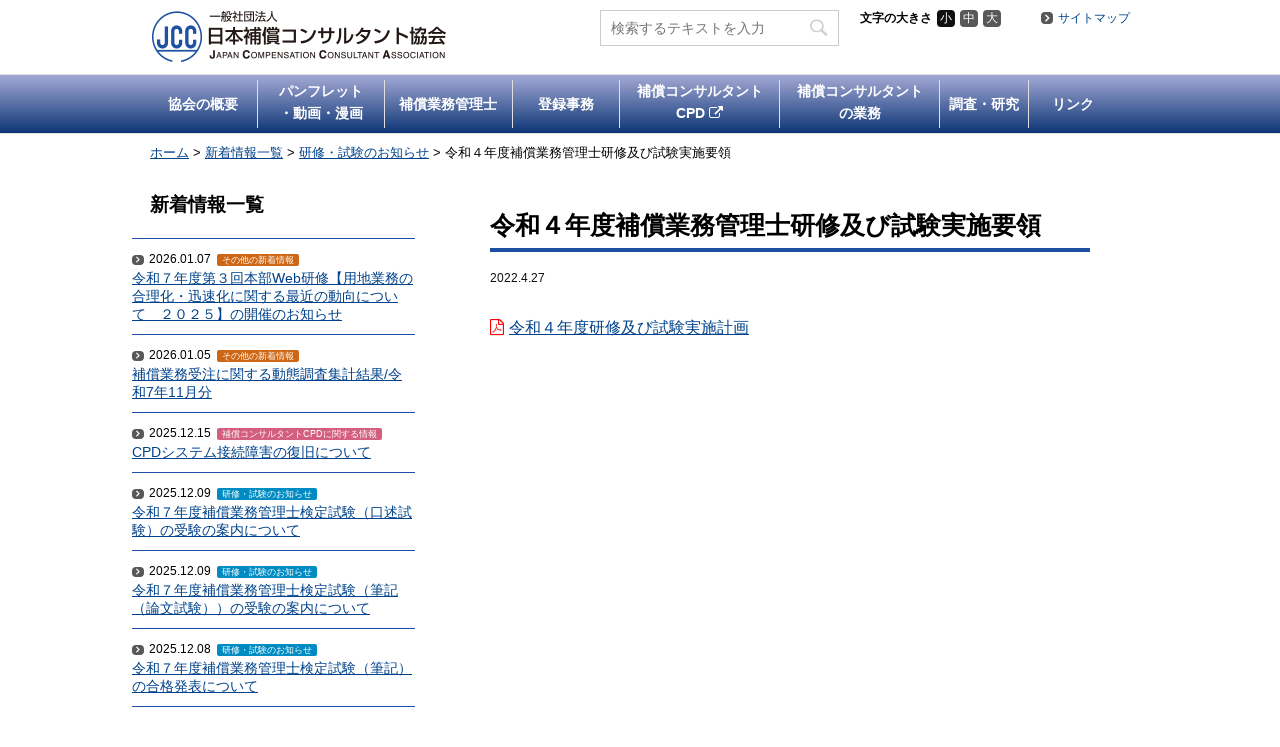

--- FILE ---
content_type: text/html; charset=UTF-8
request_url: https://www.jcca-net.or.jp/info/post-1505/
body_size: 10305
content:
<!DOCTYPE html>
<!--[if lt IE 7]>
<html class="ie6" lang="ja"> <![endif]-->
<!--[if IE 7]>
<html class="i7" lang="ja"> <![endif]-->
<!--[if IE 8]>
<html class="ie" lang="ja"> <![endif]-->
<!--[if gt IE 8]><!-->
<html lang="ja">
	<!--<![endif]-->
	<head prefix="og: http://ogp.me/ns# fb: http://ogp.me/ns/fb# article: http://ogp.me/ns/article#">
		<meta charset="UTF-8" >
		<meta name="viewport" content="width=device-width,initial-scale=1.0,user-scalable=yes">
		<meta name="format-detection" content="telephone=no" >
		
		
		<link rel="alternate" type="application/rss+xml" title="JCC 社団法人 日本補償コンサルタント協会 RSS Feed" href="https://www.jcca-net.or.jp/feed/" />
		<link rel="pingback" href="https://www.jcca-net.or.jp/xmlrpc.php" >
		<!--[if lt IE 9]>
		<script src="https://www.jcca-net.or.jp/wp-content/themes/jcca/js/html5shiv.js"></script>
		<![endif]-->
				<title>令和４年度補償業務管理士研修及び試験実施要領 | JCC 社団法人 日本補償コンサルタント協会</title>
<meta name='robots' content='max-image-preview:large' />

<!-- All in One SEO Pack 3.1.1 によって Michael Torbert の Semper Fi Web Designob_start_detected [-1,-1] -->
<link rel="canonical" href="https://www.jcca-net.or.jp/info/post-1505/" />
<!-- All in One SEO Pack -->
<link rel='dns-prefetch' href='//ajax.googleapis.com' />
<link rel='dns-prefetch' href='//maxcdn.bootstrapcdn.com' />
<link rel='dns-prefetch' href='//s.w.org' />
<script type="text/javascript">
window._wpemojiSettings = {"baseUrl":"https:\/\/s.w.org\/images\/core\/emoji\/14.0.0\/72x72\/","ext":".png","svgUrl":"https:\/\/s.w.org\/images\/core\/emoji\/14.0.0\/svg\/","svgExt":".svg","source":{"concatemoji":"https:\/\/www.jcca-net.or.jp\/wp-includes\/js\/wp-emoji-release.min.js?ver=6.0.2"}};
/*! This file is auto-generated */
!function(e,a,t){var n,r,o,i=a.createElement("canvas"),p=i.getContext&&i.getContext("2d");function s(e,t){var a=String.fromCharCode,e=(p.clearRect(0,0,i.width,i.height),p.fillText(a.apply(this,e),0,0),i.toDataURL());return p.clearRect(0,0,i.width,i.height),p.fillText(a.apply(this,t),0,0),e===i.toDataURL()}function c(e){var t=a.createElement("script");t.src=e,t.defer=t.type="text/javascript",a.getElementsByTagName("head")[0].appendChild(t)}for(o=Array("flag","emoji"),t.supports={everything:!0,everythingExceptFlag:!0},r=0;r<o.length;r++)t.supports[o[r]]=function(e){if(!p||!p.fillText)return!1;switch(p.textBaseline="top",p.font="600 32px Arial",e){case"flag":return s([127987,65039,8205,9895,65039],[127987,65039,8203,9895,65039])?!1:!s([55356,56826,55356,56819],[55356,56826,8203,55356,56819])&&!s([55356,57332,56128,56423,56128,56418,56128,56421,56128,56430,56128,56423,56128,56447],[55356,57332,8203,56128,56423,8203,56128,56418,8203,56128,56421,8203,56128,56430,8203,56128,56423,8203,56128,56447]);case"emoji":return!s([129777,127995,8205,129778,127999],[129777,127995,8203,129778,127999])}return!1}(o[r]),t.supports.everything=t.supports.everything&&t.supports[o[r]],"flag"!==o[r]&&(t.supports.everythingExceptFlag=t.supports.everythingExceptFlag&&t.supports[o[r]]);t.supports.everythingExceptFlag=t.supports.everythingExceptFlag&&!t.supports.flag,t.DOMReady=!1,t.readyCallback=function(){t.DOMReady=!0},t.supports.everything||(n=function(){t.readyCallback()},a.addEventListener?(a.addEventListener("DOMContentLoaded",n,!1),e.addEventListener("load",n,!1)):(e.attachEvent("onload",n),a.attachEvent("onreadystatechange",function(){"complete"===a.readyState&&t.readyCallback()})),(e=t.source||{}).concatemoji?c(e.concatemoji):e.wpemoji&&e.twemoji&&(c(e.twemoji),c(e.wpemoji)))}(window,document,window._wpemojiSettings);
</script>
<style type="text/css">
img.wp-smiley,
img.emoji {
	display: inline !important;
	border: none !important;
	box-shadow: none !important;
	height: 1em !important;
	width: 1em !important;
	margin: 0 0.07em !important;
	vertical-align: -0.1em !important;
	background: none !important;
	padding: 0 !important;
}
</style>
	<link rel='stylesheet' id='wp-block-library-css'  href='https://www.jcca-net.or.jp/wp-includes/css/dist/block-library/style.min.css?ver=6.0.2' type='text/css' media='all' />
<style id='global-styles-inline-css' type='text/css'>
body{--wp--preset--color--black: #000000;--wp--preset--color--cyan-bluish-gray: #abb8c3;--wp--preset--color--white: #ffffff;--wp--preset--color--pale-pink: #f78da7;--wp--preset--color--vivid-red: #cf2e2e;--wp--preset--color--luminous-vivid-orange: #ff6900;--wp--preset--color--luminous-vivid-amber: #fcb900;--wp--preset--color--light-green-cyan: #7bdcb5;--wp--preset--color--vivid-green-cyan: #00d084;--wp--preset--color--pale-cyan-blue: #8ed1fc;--wp--preset--color--vivid-cyan-blue: #0693e3;--wp--preset--color--vivid-purple: #9b51e0;--wp--preset--gradient--vivid-cyan-blue-to-vivid-purple: linear-gradient(135deg,rgba(6,147,227,1) 0%,rgb(155,81,224) 100%);--wp--preset--gradient--light-green-cyan-to-vivid-green-cyan: linear-gradient(135deg,rgb(122,220,180) 0%,rgb(0,208,130) 100%);--wp--preset--gradient--luminous-vivid-amber-to-luminous-vivid-orange: linear-gradient(135deg,rgba(252,185,0,1) 0%,rgba(255,105,0,1) 100%);--wp--preset--gradient--luminous-vivid-orange-to-vivid-red: linear-gradient(135deg,rgba(255,105,0,1) 0%,rgb(207,46,46) 100%);--wp--preset--gradient--very-light-gray-to-cyan-bluish-gray: linear-gradient(135deg,rgb(238,238,238) 0%,rgb(169,184,195) 100%);--wp--preset--gradient--cool-to-warm-spectrum: linear-gradient(135deg,rgb(74,234,220) 0%,rgb(151,120,209) 20%,rgb(207,42,186) 40%,rgb(238,44,130) 60%,rgb(251,105,98) 80%,rgb(254,248,76) 100%);--wp--preset--gradient--blush-light-purple: linear-gradient(135deg,rgb(255,206,236) 0%,rgb(152,150,240) 100%);--wp--preset--gradient--blush-bordeaux: linear-gradient(135deg,rgb(254,205,165) 0%,rgb(254,45,45) 50%,rgb(107,0,62) 100%);--wp--preset--gradient--luminous-dusk: linear-gradient(135deg,rgb(255,203,112) 0%,rgb(199,81,192) 50%,rgb(65,88,208) 100%);--wp--preset--gradient--pale-ocean: linear-gradient(135deg,rgb(255,245,203) 0%,rgb(182,227,212) 50%,rgb(51,167,181) 100%);--wp--preset--gradient--electric-grass: linear-gradient(135deg,rgb(202,248,128) 0%,rgb(113,206,126) 100%);--wp--preset--gradient--midnight: linear-gradient(135deg,rgb(2,3,129) 0%,rgb(40,116,252) 100%);--wp--preset--duotone--dark-grayscale: url('#wp-duotone-dark-grayscale');--wp--preset--duotone--grayscale: url('#wp-duotone-grayscale');--wp--preset--duotone--purple-yellow: url('#wp-duotone-purple-yellow');--wp--preset--duotone--blue-red: url('#wp-duotone-blue-red');--wp--preset--duotone--midnight: url('#wp-duotone-midnight');--wp--preset--duotone--magenta-yellow: url('#wp-duotone-magenta-yellow');--wp--preset--duotone--purple-green: url('#wp-duotone-purple-green');--wp--preset--duotone--blue-orange: url('#wp-duotone-blue-orange');--wp--preset--font-size--small: 13px;--wp--preset--font-size--medium: 20px;--wp--preset--font-size--large: 36px;--wp--preset--font-size--x-large: 42px;}.has-black-color{color: var(--wp--preset--color--black) !important;}.has-cyan-bluish-gray-color{color: var(--wp--preset--color--cyan-bluish-gray) !important;}.has-white-color{color: var(--wp--preset--color--white) !important;}.has-pale-pink-color{color: var(--wp--preset--color--pale-pink) !important;}.has-vivid-red-color{color: var(--wp--preset--color--vivid-red) !important;}.has-luminous-vivid-orange-color{color: var(--wp--preset--color--luminous-vivid-orange) !important;}.has-luminous-vivid-amber-color{color: var(--wp--preset--color--luminous-vivid-amber) !important;}.has-light-green-cyan-color{color: var(--wp--preset--color--light-green-cyan) !important;}.has-vivid-green-cyan-color{color: var(--wp--preset--color--vivid-green-cyan) !important;}.has-pale-cyan-blue-color{color: var(--wp--preset--color--pale-cyan-blue) !important;}.has-vivid-cyan-blue-color{color: var(--wp--preset--color--vivid-cyan-blue) !important;}.has-vivid-purple-color{color: var(--wp--preset--color--vivid-purple) !important;}.has-black-background-color{background-color: var(--wp--preset--color--black) !important;}.has-cyan-bluish-gray-background-color{background-color: var(--wp--preset--color--cyan-bluish-gray) !important;}.has-white-background-color{background-color: var(--wp--preset--color--white) !important;}.has-pale-pink-background-color{background-color: var(--wp--preset--color--pale-pink) !important;}.has-vivid-red-background-color{background-color: var(--wp--preset--color--vivid-red) !important;}.has-luminous-vivid-orange-background-color{background-color: var(--wp--preset--color--luminous-vivid-orange) !important;}.has-luminous-vivid-amber-background-color{background-color: var(--wp--preset--color--luminous-vivid-amber) !important;}.has-light-green-cyan-background-color{background-color: var(--wp--preset--color--light-green-cyan) !important;}.has-vivid-green-cyan-background-color{background-color: var(--wp--preset--color--vivid-green-cyan) !important;}.has-pale-cyan-blue-background-color{background-color: var(--wp--preset--color--pale-cyan-blue) !important;}.has-vivid-cyan-blue-background-color{background-color: var(--wp--preset--color--vivid-cyan-blue) !important;}.has-vivid-purple-background-color{background-color: var(--wp--preset--color--vivid-purple) !important;}.has-black-border-color{border-color: var(--wp--preset--color--black) !important;}.has-cyan-bluish-gray-border-color{border-color: var(--wp--preset--color--cyan-bluish-gray) !important;}.has-white-border-color{border-color: var(--wp--preset--color--white) !important;}.has-pale-pink-border-color{border-color: var(--wp--preset--color--pale-pink) !important;}.has-vivid-red-border-color{border-color: var(--wp--preset--color--vivid-red) !important;}.has-luminous-vivid-orange-border-color{border-color: var(--wp--preset--color--luminous-vivid-orange) !important;}.has-luminous-vivid-amber-border-color{border-color: var(--wp--preset--color--luminous-vivid-amber) !important;}.has-light-green-cyan-border-color{border-color: var(--wp--preset--color--light-green-cyan) !important;}.has-vivid-green-cyan-border-color{border-color: var(--wp--preset--color--vivid-green-cyan) !important;}.has-pale-cyan-blue-border-color{border-color: var(--wp--preset--color--pale-cyan-blue) !important;}.has-vivid-cyan-blue-border-color{border-color: var(--wp--preset--color--vivid-cyan-blue) !important;}.has-vivid-purple-border-color{border-color: var(--wp--preset--color--vivid-purple) !important;}.has-vivid-cyan-blue-to-vivid-purple-gradient-background{background: var(--wp--preset--gradient--vivid-cyan-blue-to-vivid-purple) !important;}.has-light-green-cyan-to-vivid-green-cyan-gradient-background{background: var(--wp--preset--gradient--light-green-cyan-to-vivid-green-cyan) !important;}.has-luminous-vivid-amber-to-luminous-vivid-orange-gradient-background{background: var(--wp--preset--gradient--luminous-vivid-amber-to-luminous-vivid-orange) !important;}.has-luminous-vivid-orange-to-vivid-red-gradient-background{background: var(--wp--preset--gradient--luminous-vivid-orange-to-vivid-red) !important;}.has-very-light-gray-to-cyan-bluish-gray-gradient-background{background: var(--wp--preset--gradient--very-light-gray-to-cyan-bluish-gray) !important;}.has-cool-to-warm-spectrum-gradient-background{background: var(--wp--preset--gradient--cool-to-warm-spectrum) !important;}.has-blush-light-purple-gradient-background{background: var(--wp--preset--gradient--blush-light-purple) !important;}.has-blush-bordeaux-gradient-background{background: var(--wp--preset--gradient--blush-bordeaux) !important;}.has-luminous-dusk-gradient-background{background: var(--wp--preset--gradient--luminous-dusk) !important;}.has-pale-ocean-gradient-background{background: var(--wp--preset--gradient--pale-ocean) !important;}.has-electric-grass-gradient-background{background: var(--wp--preset--gradient--electric-grass) !important;}.has-midnight-gradient-background{background: var(--wp--preset--gradient--midnight) !important;}.has-small-font-size{font-size: var(--wp--preset--font-size--small) !important;}.has-medium-font-size{font-size: var(--wp--preset--font-size--medium) !important;}.has-large-font-size{font-size: var(--wp--preset--font-size--large) !important;}.has-x-large-font-size{font-size: var(--wp--preset--font-size--x-large) !important;}
</style>
<link rel='stylesheet' id='ccchildpagescss-css'  href='https://www.jcca-net.or.jp/wp-content/plugins/cc-child-pages/includes/css/styles.css?ver=1.36' type='text/css' media='all' />
<link rel='stylesheet' id='ccchildpagesskincss-css'  href='https://www.jcca-net.or.jp/wp-content/plugins/cc-child-pages/includes/css/skins.css?ver=1.36' type='text/css' media='all' />
<!--[if lt IE 8]>
<link rel='stylesheet' id='ccchildpagesiecss-css'  href='https://www.jcca-net.or.jp/wp-content/plugins/cc-child-pages/includes/css/styles.ie.css?ver=1.36' type='text/css' media='all' />
<![endif]-->
<link rel='stylesheet' id='widgetopts-styles-css'  href='https://www.jcca-net.or.jp/wp-content/plugins/widget-options/assets/css/widget-options.css' type='text/css' media='all' />
<link rel='stylesheet' id='font-awesome-css'  href='https://maxcdn.bootstrapcdn.com/font-awesome/4.5.0/css/font-awesome.min.css?ver=2.32' type='text/css' media='all' />
<link rel='stylesheet' id='wpel-style-css'  href='https://www.jcca-net.or.jp/wp-content/plugins/wp-external-links/public/css/wpel.css?ver=2.32' type='text/css' media='all' />
<link rel='stylesheet' id='parent-style-css'  href='https://www.jcca-net.or.jp/wp-content/themes/jcca/style.css?ver=6.0.2' type='text/css' media='all' />
<link rel='stylesheet' id='normalize-css'  href='https://www.jcca-net.or.jp/wp-content/themes/jcca/css/normalize.css?ver=1.5.9' type='text/css' media='all' />
<link rel='stylesheet' id='style-css'  href='https://www.jcca-net.or.jp/wp-content/themes/jcca-child/style.css?ver=6.0.2' type='text/css' media='all' />
<link rel='stylesheet' id='wp-members-css'  href='https://www.jcca-net.or.jp/wp-content/plugins/wp-members/css/generic-no-float.css?ver=3.2.9.3' type='text/css' media='all' />
<link rel='stylesheet' id='bellows-css'  href='https://www.jcca-net.or.jp/wp-content/plugins/bellows-accordion-menu/assets/css/bellows.min.css?ver=1.2.1' type='text/css' media='all' />
<script type='text/javascript' src='//ajax.googleapis.com/ajax/libs/jquery/1.11.3/jquery.min.js?ver=1.11.3' id='jquery-js'></script>
<link rel="https://api.w.org/" href="https://www.jcca-net.or.jp/wp-json/" /><link rel="alternate" type="application/json" href="https://www.jcca-net.or.jp/wp-json/wp/v2/posts/1505" /><link rel='shortlink' href='https://www.jcca-net.or.jp/?p=1505' />
<link rel="alternate" type="application/json+oembed" href="https://www.jcca-net.or.jp/wp-json/oembed/1.0/embed?url=https%3A%2F%2Fwww.jcca-net.or.jp%2Finfo%2Fpost-1505%2F" />
<link rel="alternate" type="text/xml+oembed" href="https://www.jcca-net.or.jp/wp-json/oembed/1.0/embed?url=https%3A%2F%2Fwww.jcca-net.or.jp%2Finfo%2Fpost-1505%2F&#038;format=xml" />
<style id="bellows-custom-generated-css">
/* Status: Loaded from Transient */

</style>    
    <script>
      /*jQuery(function(){jQuery(".side-topad .menu li").filter(function(){return !jQuery(this).closest(".acordion").length}).hover(function(){jQuery(">ul:not(:animated)",this).slideDown("fast"),jQuery(this).children("a").addClass("selected");},function(){jQuery(">ul",this).slideUp("fast"),jQuery(this).children("a").removeClass("selected");})});*/

jQuery(function($) {
	$(".side-topad li.page_item_has_children").mouseenter(
		function(){
			if ($(this).children(".side-topad ul.children").is(":hidden")) {
				$(this).children("ul").slideDown();
			} else {
				$(this).children("ul").slideUp();
			}
		}
	);

        //↓これで子要素の動作をキャンセル
	$(".side-topad li.page_item_has_children ul").mouseenter(
		function(){
			return false;
		}
	);

});

//jQuery(function() {
//jQuery('p:has(li.current_page_item)').css({background:'lightgray','max-width':'600px',margin:'0 auto',padding:'10px'});
//});

jQuery(function() {
jQuery('.side-topad .menu li.current_page_item').parents('ul').addClass('opend');
});
    </script>
    
    
    
	</head>
	<body data-rsssl=1 class="post-template-default single single-post postid-1505 single-format-standard" >
			<div id="st-ami">
				<div id="wrapper">
				<div id="wrapper-in">
					<header>
						<div id="headbox-bg">
							<div class="clearfix" id="headbox">
								
									<div id="header-l">
									<!-- ロゴ又はブログ名 -->
									<p class="sitename">
										<a href="https://www.jcca-net.or.jp/" data-wpel-link="internal">
											<img src="https://www.jcca-net.or.jp/wp-content/uploads/jcc-logo.png" alt="JCC 社団法人 日本補償コンサルタント協会">
                      
										</a>
									</p>
									<!-- ロゴ又はブログ名ここまで -->
									
									</div><!-- /#header-l -->
                  
                  <div id="header-r">
                    
                    
                    
                    <div class="widget-odd widget-first widget-1 headmenu widget ad"><div class="menu-%e3%83%98%e3%83%83%e3%83%80%e3%83%bc%e5%8f%b3%e3%83%a1%e3%83%8b%e3%83%a5%e3%83%bc-container"><ul id="menu-%e3%83%98%e3%83%83%e3%83%80%e3%83%bc%e5%8f%b3%e3%83%a1%e3%83%8b%e3%83%a5%e3%83%bc" class="menu"><li id="menu-item-777" class="menu-item menu-item-type-post_type menu-item-object-page menu-item-777"><a href="https://www.jcca-net.or.jp/sitemap/" data-wpel-link="internal">サイトマップ</a></li>
</ul></div></div><div class="widget-even widget-2 search widget ad"><div id="search">
	<form method="get" id="searchform" action="https://www.jcca-net.or.jp/">
		<label class="hidden" for="s">
					</label>
		<input type="text" placeholder="検索するテキストを入力" value="" name="s" id="s" />
		<input type="image" src="https://www.jcca-net.or.jp/wp-content/themes/jcca/images/search.png" alt="検索" id="searchsubmit" />
	</form>
</div>
<!-- /stinger --> </div><div class="widget_text widget-odd widget-last widget-3 fontsize widget ad"><h3>文字の大きさ</h3><div class="textwidget custom-html-widget"><span class="fonts">
<span class="changeBtn s">小</span>　
<span class="changeBtn m">中</span>　
<span class="changeBtn l">大</span>
</span></div></div>                      </div>
                  
                <nav id="s-navi" class="pcnone">
	<dl class="acordion">
		<dt class="trigger">
			<p><span class="op"><i class="fa fa-bars"></i></span></p>
		</dt>

		<dd class="acordion_tree">
						<div class="menu-main-menu-container"><ul id="menu-main-menu" class="menu"><li id="menu-item-25" class="f6 lh48 menu-item menu-item-type-post_type menu-item-object-page menu-item-has-children menu-item-25"><a href="https://www.jcca-net.or.jp/gaiyou/" data-wpel-link="internal">協会の概要</a>
<ul class="sub-menu">
	<li id="menu-item-191" class="menu-item menu-item-type-post_type menu-item-object-page menu-item-191"><a href="https://www.jcca-net.or.jp/gaiyou/history/" data-wpel-link="internal">協会のあゆみ</a></li>
	<li id="menu-item-190" class="menu-item menu-item-type-post_type menu-item-object-page menu-item-190"><a href="https://www.jcca-net.or.jp/gaiyou/message/" data-wpel-link="internal">会長あいさつ</a></li>
	<li id="menu-item-192" class="menu-item menu-item-type-post_type menu-item-object-page menu-item-192"><a href="https://www.jcca-net.or.jp/gaiyou/organization/" data-wpel-link="internal">協会の組織</a></li>
	<li id="menu-item-28" class="menu-item menu-item-type-post_type menu-item-object-page menu-item-28"><a href="https://www.jcca-net.or.jp/gaiyou/admission/" data-wpel-link="internal">入会の手続き等</a></li>
	<li id="menu-item-27" class="menu-item menu-item-type-post_type menu-item-object-page menu-item-has-children menu-item-27"><a href="https://www.jcca-net.or.jp/gaiyou/outline/" data-wpel-link="internal">協会の事業概要</a>
	<ul class="sub-menu">
		<li id="menu-item-93" class="menu-item menu-item-type-post_type menu-item-object-page menu-item-93"><a href="https://www.jcca-net.or.jp/gaiyou/outline/training/" data-wpel-link="internal">研修</a></li>
		<li id="menu-item-87" class="menu-item menu-item-type-post_type menu-item-object-page menu-item-has-children menu-item-87"><a href="https://www.jcca-net.or.jp/gaiyou/outline/research/" data-wpel-link="internal">調査・研究</a>
		<ul class="sub-menu">
			<li id="menu-item-745" class="menu-item menu-item-type-post_type menu-item-object-page menu-item-745"><a href="https://www.jcca-net.or.jp/gaiyou/outline/research/research01/" data-wpel-link="internal">補償コンサルタント経営実態等の調査・分析</a></li>
			<li id="menu-item-746" class="menu-item menu-item-type-post_type menu-item-object-page menu-item-746"><a href="https://www.jcca-net.or.jp/gaiyou/outline/research/research02/" data-wpel-link="internal">補償コンサルタント業動態調査の実施</a></li>
			<li id="menu-item-747" class="menu-item menu-item-type-post_type menu-item-object-page menu-item-747"><a href="https://www.jcca-net.or.jp/gaiyou/outline/research/research03/" data-wpel-link="internal">海外損失補償制度等調査</a></li>
			<li id="menu-item-748" class="menu-item menu-item-type-post_type menu-item-object-page menu-item-748"><a href="https://www.jcca-net.or.jp/gaiyou/outline/research/research04/" data-wpel-link="internal">海外用地関係機関との交流</a></li>
			<li id="menu-item-1746" class="menu-item menu-item-type-post_type menu-item-object-page menu-item-1746"><a href="https://www.jcca-net.or.jp/gaiyou/outline/research/committee/" data-wpel-link="internal">補償業務委員会</a></li>
		</ul>
</li>
		<li id="menu-item-749" class="menu-item menu-item-type-post_type menu-item-object-page menu-item-749"><a target="_blank" rel="noopener" href="https://www.jcca-net.or.jp/wp-content/uploads/160c32a9f86bbc4d1e50b29e80672d19.pdf#new_tab" data-wpel-link="internal">専門学校における補償講座</a></li>
	</ul>
</li>
	<li id="menu-item-193" class="menu-item menu-item-type-post_type menu-item-object-page menu-item-193"><a href="https://www.jcca-net.or.jp/gaiyou/code-of-ethics/" data-wpel-link="internal">（一社）日本補償コンサルタント協会倫理綱領</a></li>
	<li id="menu-item-26" class="menu-item menu-item-type-post_type menu-item-object-page menu-item-has-children menu-item-26"><a href="https://www.jcca-net.or.jp/gaiyou/published-materials/" data-wpel-link="internal">情報公開資料</a>
	<ul class="sub-menu">
		<li id="menu-item-750" class="menu-item menu-item-type-post_type menu-item-object-page menu-item-750"><a target="_blank" rel="noopener" href="https://www.jcca-net.or.jp/wp-content/uploads/teikan20240624.pdf#new_tab" data-wpel-link="internal">定款</a></li>
		<li id="menu-item-751" class="menu-item menu-item-type-post_type menu-item-object-page menu-item-751"><a target="_blank" rel="noopener" href="https://www.jcca-net.or.jp/wp-content/uploads/yakuinmeibo20240624.pdf#new_tab" data-wpel-link="internal">役員名簿</a></li>
		<li id="menu-item-752" class="menu-item menu-item-type-post_type menu-item-object-page menu-item-752"><a href="https://www.jcca-net.or.jp/gaiyou/published-materials/membership-list/" data-wpel-link="internal">社員名簿（会員名簿）</a></li>
		<li id="menu-item-753" class="menu-item menu-item-type-post_type menu-item-object-page menu-item-753"><a target="_blank" rel="noopener" href="https://www.jcca-net.or.jp/wp-content/uploads/95d9e431d0df2cf9147e84a6b844de78.pdf#new_tab" data-wpel-link="internal">事業報告書</a></li>
		<li id="menu-item-757" class="menu-item menu-item-type-post_type menu-item-object-page menu-item-757"><a target="_blank" rel="noopener" href="https://www.jcca-net.or.jp/wp-content/uploads/5c6d87a35327dbccae6542c14b20dc16.pdf#new_tab" data-wpel-link="internal">正味財産増減計算書</a></li>
		<li id="menu-item-758" class="menu-item menu-item-type-post_type menu-item-object-page menu-item-758"><a target="_blank" rel="noopener" href="https://www.jcca-net.or.jp/wp-content/uploads/3843f15a46f2c357b42dd9ace6031a2d.pdf#new_tab" data-wpel-link="internal">貸借対照表</a></li>
		<li id="menu-item-759" class="menu-item menu-item-type-post_type menu-item-object-page menu-item-759"><a target="_blank" rel="noopener" href="https://www.jcca-net.or.jp/wp-content/uploads/a07b2f94952c9c4709d53145db4e25a8.pdf#new_tab" data-wpel-link="internal">財産目録</a></li>
		<li id="menu-item-760" class="menu-item menu-item-type-post_type menu-item-object-page menu-item-760"><a target="_blank" rel="noopener" href="https://www.jcca-net.or.jp/wp-content/uploads/c2839ccde7047301e098ad4f434b0dc2.pdf#new_tab" data-wpel-link="internal">事業計画書</a></li>
		<li id="menu-item-761" class="menu-item menu-item-type-post_type menu-item-object-page menu-item-761"><a target="_blank" rel="noopener" href="https://www.jcca-net.or.jp/wp-content/uploads/5ae8f5876b0d28ab3e90be6fae67cb29.pdf#new_tab" data-wpel-link="internal">収支予算書</a></li>
	</ul>
</li>
</ul>
</li>
<li id="menu-item-1299" class="f8 menu-item menu-item-type-post_type menu-item-object-page menu-item-1299"><a href="https://www.jcca-net.or.jp/pamph-mov-manga/" data-wpel-link="internal">パンフレット<br>・動画・漫画</a></li>
<li id="menu-item-180" class="f8 lh48 menu-item menu-item-type-post_type menu-item-object-page menu-item-has-children menu-item-180"><a href="https://www.jcca-net.or.jp/hg-kanrishi/" data-wpel-link="internal">補償業務管理士</a>
<ul class="sub-menu">
	<li id="menu-item-181" class="menu-item menu-item-type-post_type menu-item-object-page menu-item-181"><a href="https://www.jcca-net.or.jp/hg-kanrishi/about/" data-wpel-link="internal">補償業務管理士とは</a></li>
	<li id="menu-item-182" class="menu-item menu-item-type-post_type menu-item-object-page menu-item-182"><a href="https://www.jcca-net.or.jp/hg-kanrishi/background/" data-wpel-link="internal">補償業務管理士資格制度発足の背景</a></li>
	<li id="menu-item-183" class="menu-item menu-item-type-post_type menu-item-object-page menu-item-183"><a target="_blank" rel="noopener" href="https://www.jcca-net.or.jp/wp-content/uploads/business-of-compensation-business-manager.pdf#new_tab" data-wpel-link="internal">補償業務管理士の業務</a></li>
	<li id="menu-item-184" class="menu-item menu-item-type-post_type menu-item-object-page menu-item-184"><a href="https://www.jcca-net.or.jp/hg-kanrishi/hosyoushi/" data-wpel-link="internal">総合補償士とは</a></li>
	<li id="menu-item-185" class="menu-item menu-item-type-post_type menu-item-object-page menu-item-185"><a href="https://www.jcca-net.or.jp/hg-kanrishi/flow/" data-wpel-link="internal">補償業務管理士の資格取得</a></li>
	<li id="menu-item-186" class="menu-item menu-item-type-post_type menu-item-object-page menu-item-186"><a href="https://www.jcca-net.or.jp/hg-kanrishi/compensation-business-manager-form/" data-wpel-link="internal">補償業務管理士登録事項変更届出書等</a></li>
	<li id="menu-item-187" class="menu-item menu-item-type-post_type menu-item-object-page menu-item-187"><a target="_blank" rel="noopener" href="https://www.jcca-net.or.jp/wp-content/uploads/63cf7327e969462e7694b9ef021206ea.pdf#new_tab" data-wpel-link="internal">補償業務管理士制度実施状況</a></li>
	<li id="menu-item-188" class="menu-item menu-item-type-post_type menu-item-object-page menu-item-188"><a href="https://www.jcca-net.or.jp/hg-kanrishi/regulations/" data-wpel-link="internal">補償業務管理士研修及び検定試験実施規程</a></li>
	<li id="menu-item-189" class="menu-item menu-item-type-post_type menu-item-object-page menu-item-189"><a href="https://www.jcca-net.or.jp/hg-kanrishi/kakomon/" data-wpel-link="internal">補償業務管理士検定試験の過去の試験問題</a></li>
</ul>
</li>
<li id="menu-item-316" class="f6 lh48 menu-item menu-item-type-post_type menu-item-object-page menu-item-has-children menu-item-316"><a href="https://www.jcca-net.or.jp/regist/" data-wpel-link="internal">登録事務</a>
<ul class="sub-menu">
	<li id="menu-item-317" class="menu-item menu-item-type-post_type menu-item-object-page menu-item-317"><a href="https://www.jcca-net.or.jp/regist/registration-system/" data-wpel-link="internal">補償コンサルタント登録制度</a></li>
	<li id="menu-item-1700" class="menu-item menu-item-type-post_type menu-item-object-page menu-item-1700"><a href="https://www.jcca-net.or.jp/regist/rules/" data-wpel-link="internal">補償コンサルタント登録規程と登録手続き並びに補償業務管理者を含む登録要件他</a></li>
	<li id="menu-item-1699" class="menu-item menu-item-type-post_type menu-item-object-page menu-item-1699"><a href="https://www.jcca-net.or.jp/regist/pre-screening-support/" data-wpel-link="internal">補償コンサルタント登録事務及び事前審査支援等</a></li>
</ul>
</li>
<li id="menu-item-116" class="f10 menu-item menu-item-type-custom menu-item-object-custom menu-item-116"><a target="_blank" rel="noopener external noreferrer" href="https://www.jcca-net.jp/cpd/index.php" data-wpel-link="external" class="wpel-icon-right">補償コンサルタント<br>CPD<i class="wpel-icon fa fa-external-link" aria-hidden="true"></i></a></li>
<li id="menu-item-270" class="f10 menu-item menu-item-type-post_type menu-item-object-page menu-item-has-children menu-item-270"><a href="https://www.jcca-net.or.jp/gyomu/" data-wpel-link="internal">補償コンサルタント<br>の業務</a>
<ul class="sub-menu">
	<li id="menu-item-271" class="menu-item menu-item-type-post_type menu-item-object-page menu-item-271"><a href="https://www.jcca-net.or.jp/gyomu/about/" data-wpel-link="internal">補償コンサルタントの業務</a></li>
	<li id="menu-item-1418" class="menu-item menu-item-type-post_type menu-item-object-page menu-item-1418"><a href="https://www.jcca-net.or.jp/gyomu/guidelines/" data-wpel-link="internal">所有者不明土地対策に関するガイドライン</a></li>
	<li id="menu-item-1453" class="menu-item menu-item-type-post_type menu-item-object-page menu-item-1453"><a href="https://www.jcca-net.or.jp/gyomu/unknown-owner/" data-wpel-link="internal">所有者不明土地対策</a></li>
	<li id="menu-item-1452" class="menu-item menu-item-type-post_type menu-item-object-page menu-item-1452"><a href="https://www.jcca-net.or.jp/gyomu/municipality/" data-wpel-link="internal">市町村等からの業務受注に関する取り組み</a></li>
</ul>
</li>
<li id="menu-item-273" class="f4 lh48 menu-item menu-item-type-post_type menu-item-object-page menu-item-has-children menu-item-273"><a href="https://www.jcca-net.or.jp/gaiyou/outline/research/" data-wpel-link="internal">調査・研究</a>
<ul class="sub-menu">
	<li id="menu-item-1742" class="menu-item menu-item-type-post_type menu-item-object-page menu-item-1742"><a href="https://www.jcca-net.or.jp/gaiyou/outline/research/research01/" data-wpel-link="internal">補償コンサルタント経営実態等の調査・分析</a></li>
	<li id="menu-item-1743" class="menu-item menu-item-type-post_type menu-item-object-page menu-item-1743"><a href="https://www.jcca-net.or.jp/gaiyou/outline/research/research02/" data-wpel-link="internal">補償コンサルタント業動態調査の実施</a></li>
	<li id="menu-item-1744" class="menu-item menu-item-type-post_type menu-item-object-page menu-item-1744"><a href="https://www.jcca-net.or.jp/gaiyou/outline/research/research03/" data-wpel-link="internal">海外損失補償制度等調査</a></li>
	<li id="menu-item-1745" class="menu-item menu-item-type-post_type menu-item-object-page menu-item-1745"><a href="https://www.jcca-net.or.jp/gaiyou/outline/research/research04/" data-wpel-link="internal">海外用地関係機関との交流</a></li>
	<li id="menu-item-1283" class="menu-item menu-item-type-post_type menu-item-object-page menu-item-1283"><a href="https://www.jcca-net.or.jp/gaiyou/outline/research/committee/" data-wpel-link="internal">補償業務委員会</a></li>
</ul>
</li>
<li id="menu-item-281" class="f4 lh48 menu-item menu-item-type-post_type menu-item-object-page menu-item-has-children menu-item-281"><a href="https://www.jcca-net.or.jp/link/" data-wpel-link="internal">リンク</a>
<ul class="sub-menu">
	<li id="menu-item-498" class="menu-item menu-item-type-post_type menu-item-object-page menu-item-498"><a href="https://www.jcca-net.or.jp/link/branch/" data-wpel-link="internal">支部のホームページ</a></li>
	<li id="menu-item-497" class="menu-item menu-item-type-post_type menu-item-object-page menu-item-497"><a href="https://www.jcca-net.or.jp/link/other/" data-wpel-link="internal">国土交通省ホームページほか建設関連業の法人のホームページ</a></li>
</ul>
</li>
</ul></div>			<div class="clear"></div>

		</dd>
	</dl>
</nav>
                
							</div><!-- /#headbox-bg -->
						</div><!-- /#headbox clearfix -->

						<div id="gazou-wide">
										<div id="st-menubox">
			<div id="st-menuwide">
				<nav class="smanone clearfix"><ul id="menu-main-menu-1" class="menu"><li class="f6 lh48 menu-item menu-item-type-post_type menu-item-object-page menu-item-has-children menu-item-25"><a href="https://www.jcca-net.or.jp/gaiyou/" data-wpel-link="internal">協会の概要</a>
<ul class="sub-menu">
	<li class="menu-item menu-item-type-post_type menu-item-object-page menu-item-191"><a href="https://www.jcca-net.or.jp/gaiyou/history/" data-wpel-link="internal">協会のあゆみ</a></li>
	<li class="menu-item menu-item-type-post_type menu-item-object-page menu-item-190"><a href="https://www.jcca-net.or.jp/gaiyou/message/" data-wpel-link="internal">会長あいさつ</a></li>
	<li class="menu-item menu-item-type-post_type menu-item-object-page menu-item-192"><a href="https://www.jcca-net.or.jp/gaiyou/organization/" data-wpel-link="internal">協会の組織</a></li>
	<li class="menu-item menu-item-type-post_type menu-item-object-page menu-item-28"><a href="https://www.jcca-net.or.jp/gaiyou/admission/" data-wpel-link="internal">入会の手続き等</a></li>
	<li class="menu-item menu-item-type-post_type menu-item-object-page menu-item-has-children menu-item-27"><a href="https://www.jcca-net.or.jp/gaiyou/outline/" data-wpel-link="internal">協会の事業概要</a>
	<ul class="sub-menu">
		<li class="menu-item menu-item-type-post_type menu-item-object-page menu-item-93"><a href="https://www.jcca-net.or.jp/gaiyou/outline/training/" data-wpel-link="internal">研修</a></li>
		<li class="menu-item menu-item-type-post_type menu-item-object-page menu-item-has-children menu-item-87"><a href="https://www.jcca-net.or.jp/gaiyou/outline/research/" data-wpel-link="internal">調査・研究</a>
		<ul class="sub-menu">
			<li class="menu-item menu-item-type-post_type menu-item-object-page menu-item-745"><a href="https://www.jcca-net.or.jp/gaiyou/outline/research/research01/" data-wpel-link="internal">補償コンサルタント経営実態等の調査・分析</a></li>
			<li class="menu-item menu-item-type-post_type menu-item-object-page menu-item-746"><a href="https://www.jcca-net.or.jp/gaiyou/outline/research/research02/" data-wpel-link="internal">補償コンサルタント業動態調査の実施</a></li>
			<li class="menu-item menu-item-type-post_type menu-item-object-page menu-item-747"><a href="https://www.jcca-net.or.jp/gaiyou/outline/research/research03/" data-wpel-link="internal">海外損失補償制度等調査</a></li>
			<li class="menu-item menu-item-type-post_type menu-item-object-page menu-item-748"><a href="https://www.jcca-net.or.jp/gaiyou/outline/research/research04/" data-wpel-link="internal">海外用地関係機関との交流</a></li>
			<li class="menu-item menu-item-type-post_type menu-item-object-page menu-item-1746"><a href="https://www.jcca-net.or.jp/gaiyou/outline/research/committee/" data-wpel-link="internal">補償業務委員会</a></li>
		</ul>
</li>
		<li class="menu-item menu-item-type-post_type menu-item-object-page menu-item-749"><a target="_blank" rel="noopener" href="https://www.jcca-net.or.jp/wp-content/uploads/160c32a9f86bbc4d1e50b29e80672d19.pdf#new_tab" data-wpel-link="internal">専門学校における補償講座</a></li>
	</ul>
</li>
	<li class="menu-item menu-item-type-post_type menu-item-object-page menu-item-193"><a href="https://www.jcca-net.or.jp/gaiyou/code-of-ethics/" data-wpel-link="internal">（一社）日本補償コンサルタント協会倫理綱領</a></li>
	<li class="menu-item menu-item-type-post_type menu-item-object-page menu-item-has-children menu-item-26"><a href="https://www.jcca-net.or.jp/gaiyou/published-materials/" data-wpel-link="internal">情報公開資料</a>
	<ul class="sub-menu">
		<li class="menu-item menu-item-type-post_type menu-item-object-page menu-item-750"><a target="_blank" rel="noopener" href="https://www.jcca-net.or.jp/wp-content/uploads/teikan20240624.pdf#new_tab" data-wpel-link="internal">定款</a></li>
		<li class="menu-item menu-item-type-post_type menu-item-object-page menu-item-751"><a target="_blank" rel="noopener" href="https://www.jcca-net.or.jp/wp-content/uploads/yakuinmeibo20240624.pdf#new_tab" data-wpel-link="internal">役員名簿</a></li>
		<li class="menu-item menu-item-type-post_type menu-item-object-page menu-item-752"><a href="https://www.jcca-net.or.jp/gaiyou/published-materials/membership-list/" data-wpel-link="internal">社員名簿（会員名簿）</a></li>
		<li class="menu-item menu-item-type-post_type menu-item-object-page menu-item-753"><a target="_blank" rel="noopener" href="https://www.jcca-net.or.jp/wp-content/uploads/95d9e431d0df2cf9147e84a6b844de78.pdf#new_tab" data-wpel-link="internal">事業報告書</a></li>
		<li class="menu-item menu-item-type-post_type menu-item-object-page menu-item-757"><a target="_blank" rel="noopener" href="https://www.jcca-net.or.jp/wp-content/uploads/5c6d87a35327dbccae6542c14b20dc16.pdf#new_tab" data-wpel-link="internal">正味財産増減計算書</a></li>
		<li class="menu-item menu-item-type-post_type menu-item-object-page menu-item-758"><a target="_blank" rel="noopener" href="https://www.jcca-net.or.jp/wp-content/uploads/3843f15a46f2c357b42dd9ace6031a2d.pdf#new_tab" data-wpel-link="internal">貸借対照表</a></li>
		<li class="menu-item menu-item-type-post_type menu-item-object-page menu-item-759"><a target="_blank" rel="noopener" href="https://www.jcca-net.or.jp/wp-content/uploads/a07b2f94952c9c4709d53145db4e25a8.pdf#new_tab" data-wpel-link="internal">財産目録</a></li>
		<li class="menu-item menu-item-type-post_type menu-item-object-page menu-item-760"><a target="_blank" rel="noopener" href="https://www.jcca-net.or.jp/wp-content/uploads/c2839ccde7047301e098ad4f434b0dc2.pdf#new_tab" data-wpel-link="internal">事業計画書</a></li>
		<li class="menu-item menu-item-type-post_type menu-item-object-page menu-item-761"><a target="_blank" rel="noopener" href="https://www.jcca-net.or.jp/wp-content/uploads/5ae8f5876b0d28ab3e90be6fae67cb29.pdf#new_tab" data-wpel-link="internal">収支予算書</a></li>
	</ul>
</li>
</ul>
</li>
<li class="f8 menu-item menu-item-type-post_type menu-item-object-page menu-item-1299"><a href="https://www.jcca-net.or.jp/pamph-mov-manga/" data-wpel-link="internal">パンフレット<br>・動画・漫画</a></li>
<li class="f8 lh48 menu-item menu-item-type-post_type menu-item-object-page menu-item-has-children menu-item-180"><a href="https://www.jcca-net.or.jp/hg-kanrishi/" data-wpel-link="internal">補償業務管理士</a>
<ul class="sub-menu">
	<li class="menu-item menu-item-type-post_type menu-item-object-page menu-item-181"><a href="https://www.jcca-net.or.jp/hg-kanrishi/about/" data-wpel-link="internal">補償業務管理士とは</a></li>
	<li class="menu-item menu-item-type-post_type menu-item-object-page menu-item-182"><a href="https://www.jcca-net.or.jp/hg-kanrishi/background/" data-wpel-link="internal">補償業務管理士資格制度発足の背景</a></li>
	<li class="menu-item menu-item-type-post_type menu-item-object-page menu-item-183"><a target="_blank" rel="noopener" href="https://www.jcca-net.or.jp/wp-content/uploads/business-of-compensation-business-manager.pdf#new_tab" data-wpel-link="internal">補償業務管理士の業務</a></li>
	<li class="menu-item menu-item-type-post_type menu-item-object-page menu-item-184"><a href="https://www.jcca-net.or.jp/hg-kanrishi/hosyoushi/" data-wpel-link="internal">総合補償士とは</a></li>
	<li class="menu-item menu-item-type-post_type menu-item-object-page menu-item-185"><a href="https://www.jcca-net.or.jp/hg-kanrishi/flow/" data-wpel-link="internal">補償業務管理士の資格取得</a></li>
	<li class="menu-item menu-item-type-post_type menu-item-object-page menu-item-186"><a href="https://www.jcca-net.or.jp/hg-kanrishi/compensation-business-manager-form/" data-wpel-link="internal">補償業務管理士登録事項変更届出書等</a></li>
	<li class="menu-item menu-item-type-post_type menu-item-object-page menu-item-187"><a target="_blank" rel="noopener" href="https://www.jcca-net.or.jp/wp-content/uploads/63cf7327e969462e7694b9ef021206ea.pdf#new_tab" data-wpel-link="internal">補償業務管理士制度実施状況</a></li>
	<li class="menu-item menu-item-type-post_type menu-item-object-page menu-item-188"><a href="https://www.jcca-net.or.jp/hg-kanrishi/regulations/" data-wpel-link="internal">補償業務管理士研修及び検定試験実施規程</a></li>
	<li class="menu-item menu-item-type-post_type menu-item-object-page menu-item-189"><a href="https://www.jcca-net.or.jp/hg-kanrishi/kakomon/" data-wpel-link="internal">補償業務管理士検定試験の過去の試験問題</a></li>
</ul>
</li>
<li class="f6 lh48 menu-item menu-item-type-post_type menu-item-object-page menu-item-has-children menu-item-316"><a href="https://www.jcca-net.or.jp/regist/" data-wpel-link="internal">登録事務</a>
<ul class="sub-menu">
	<li class="menu-item menu-item-type-post_type menu-item-object-page menu-item-317"><a href="https://www.jcca-net.or.jp/regist/registration-system/" data-wpel-link="internal">補償コンサルタント登録制度</a></li>
	<li class="menu-item menu-item-type-post_type menu-item-object-page menu-item-1700"><a href="https://www.jcca-net.or.jp/regist/rules/" data-wpel-link="internal">補償コンサルタント登録規程と登録手続き並びに補償業務管理者を含む登録要件他</a></li>
	<li class="menu-item menu-item-type-post_type menu-item-object-page menu-item-1699"><a href="https://www.jcca-net.or.jp/regist/pre-screening-support/" data-wpel-link="internal">補償コンサルタント登録事務及び事前審査支援等</a></li>
</ul>
</li>
<li class="f10 menu-item menu-item-type-custom menu-item-object-custom menu-item-116"><a target="_blank" rel="noopener external noreferrer" href="https://www.jcca-net.jp/cpd/index.php" data-wpel-link="external" class="wpel-icon-right">補償コンサルタント<br>CPD<i class="wpel-icon fa fa-external-link" aria-hidden="true"></i></a></li>
<li class="f10 menu-item menu-item-type-post_type menu-item-object-page menu-item-has-children menu-item-270"><a href="https://www.jcca-net.or.jp/gyomu/" data-wpel-link="internal">補償コンサルタント<br>の業務</a>
<ul class="sub-menu">
	<li class="menu-item menu-item-type-post_type menu-item-object-page menu-item-271"><a href="https://www.jcca-net.or.jp/gyomu/about/" data-wpel-link="internal">補償コンサルタントの業務</a></li>
	<li class="menu-item menu-item-type-post_type menu-item-object-page menu-item-1418"><a href="https://www.jcca-net.or.jp/gyomu/guidelines/" data-wpel-link="internal">所有者不明土地対策に関するガイドライン</a></li>
	<li class="menu-item menu-item-type-post_type menu-item-object-page menu-item-1453"><a href="https://www.jcca-net.or.jp/gyomu/unknown-owner/" data-wpel-link="internal">所有者不明土地対策</a></li>
	<li class="menu-item menu-item-type-post_type menu-item-object-page menu-item-1452"><a href="https://www.jcca-net.or.jp/gyomu/municipality/" data-wpel-link="internal">市町村等からの業務受注に関する取り組み</a></li>
</ul>
</li>
<li class="f4 lh48 menu-item menu-item-type-post_type menu-item-object-page menu-item-has-children menu-item-273"><a href="https://www.jcca-net.or.jp/gaiyou/outline/research/" data-wpel-link="internal">調査・研究</a>
<ul class="sub-menu">
	<li class="menu-item menu-item-type-post_type menu-item-object-page menu-item-1742"><a href="https://www.jcca-net.or.jp/gaiyou/outline/research/research01/" data-wpel-link="internal">補償コンサルタント経営実態等の調査・分析</a></li>
	<li class="menu-item menu-item-type-post_type menu-item-object-page menu-item-1743"><a href="https://www.jcca-net.or.jp/gaiyou/outline/research/research02/" data-wpel-link="internal">補償コンサルタント業動態調査の実施</a></li>
	<li class="menu-item menu-item-type-post_type menu-item-object-page menu-item-1744"><a href="https://www.jcca-net.or.jp/gaiyou/outline/research/research03/" data-wpel-link="internal">海外損失補償制度等調査</a></li>
	<li class="menu-item menu-item-type-post_type menu-item-object-page menu-item-1745"><a href="https://www.jcca-net.or.jp/gaiyou/outline/research/research04/" data-wpel-link="internal">海外用地関係機関との交流</a></li>
	<li class="menu-item menu-item-type-post_type menu-item-object-page menu-item-1283"><a href="https://www.jcca-net.or.jp/gaiyou/outline/research/committee/" data-wpel-link="internal">補償業務委員会</a></li>
</ul>
</li>
<li class="f4 lh48 menu-item menu-item-type-post_type menu-item-object-page menu-item-has-children menu-item-281"><a href="https://www.jcca-net.or.jp/link/" data-wpel-link="internal">リンク</a>
<ul class="sub-menu">
	<li class="menu-item menu-item-type-post_type menu-item-object-page menu-item-498"><a href="https://www.jcca-net.or.jp/link/branch/" data-wpel-link="internal">支部のホームページ</a></li>
	<li class="menu-item menu-item-type-post_type menu-item-object-page menu-item-497"><a href="https://www.jcca-net.or.jp/link/other/" data-wpel-link="internal">国土交通省ホームページほか建設関連業の法人のホームページ</a></li>
</ul>
</li>
</ul></nav>			</div>
		</div>
	
							
						</div>
						<!-- /gazou -->

					</header>
					<div id="content-w">


<div class="breadcrumbs" typeof="BreadcrumbList" vocab="https://schema.org/">
    <!-- Breadcrumb NavXT 6.3.0 -->
<span property="itemListElement" typeof="ListItem"><a property="item" typeof="WebPage" title="Go to JCC 社団法人 日本補償コンサルタント協会." href="https://www.jcca-net.or.jp" class="home" data-wpel-link="internal"><span property="name">ホーム</span></a><meta property="position" content="1"></span> &gt; <span property="itemListElement" typeof="ListItem"><a property="item" typeof="WebPage" title="Go to 新着情報一覧." href="https://www.jcca-net.or.jp/info/" class="post-root post post-post" data-wpel-link="internal"><span property="name">新着情報一覧</span></a><meta property="position" content="2"></span> &gt; <span property="itemListElement" typeof="ListItem"><a property="item" typeof="WebPage" title="Go to the 研修・試験のお知らせ category archives." href="https://www.jcca-net.or.jp/info/cat/news/" class="taxonomy category" data-wpel-link="internal"><span property="name">研修・試験のお知らせ</span></a><meta property="position" content="3"></span> &gt; <span class="post post-post current-item">令和４年度補償業務管理士研修及び試験実施要領</span></div>
            

<div id="content" class="clearfix">
	<div id="contentInner">

    
    
      
    <div class="st-main">
      
            
    
		

      
			<div id="post-1505" class="st-post post-1505 post type-post status-publish format-standard hentry category-news">
				<article>
					<!--ループ開始 -->
										
									

					<h1 class="entry-title">令和４年度補償業務管理士研修及び試験実施要領</h1>

          
					<div class="blogbox">
						<p><span class="kdate">
															2022.4.27								
													</span></p>
					</div>

					<div class="mainbox">
							<div class="entry-content">
								<p><a href="https://www.jcca-net.or.jp/wp-content/uploads/60ad5f239a23577df8f8a00997dd2af2.pdf" data-wpel-link="internal">令和４年度研修及び試験実施計画</a></p>
							
            
            
            
            </div>
						<div class="adbox">

				
	
							
	</div>
		
							
					</div><!-- .mainboxここまで -->


										<!--ループ終了-->
			</article>

					

			</div>
			<!--/post-->

		</div><!-- /st-main -->
	</div>
	<!-- /#contentInner -->
  
  

      
      
  <div id="side">
	<div class="st-aside">
    
     <!--<div class="plist">
    <ul>
            </ul>
</div>-->

					<div class="side-topad">
				        <h3>新着情報一覧</h3>
        <div class="widgetContent">
<!-- ここから -->
<ul class="wpp-list itiran clearfix" style="margin:20px 0 65px -18px">
    <li style="clear:both;">
      <span>2026.01.07</span>
      
      					<a href="https://www.jcca-net.or.jp/info/cat/other/" title="View all posts in その他の新着情報" rel="category tag" class="catname st-catid5" data-wpel-link="internal">その他の新着情報</a>									
      <div>
      <a href="https://www.jcca-net.or.jp/info/post-4431/" data-wpel-link="internal">令和７年度第３回本部Web研修【用地業務の合理化・迅速化に関する最近の動向について　２０２５】の開催のお知らせ</a>
        </div>
        </li>
    <li style="clear:both;">
      <span>2026.01.05</span>
      
      					<a href="https://www.jcca-net.or.jp/info/cat/other/" title="View all posts in その他の新着情報" rel="category tag" class="catname st-catid5" data-wpel-link="internal">その他の新着情報</a>									
      <div>
      <a href="https://www.jcca-net.or.jp/info/post-4438/" data-wpel-link="internal">補償業務受注に関する動態調査集計結果/令和7年11月分</a>
        </div>
        </li>
    <li style="clear:both;">
      <span>2025.12.15</span>
      
      					<a href="https://www.jcca-net.or.jp/info/cat/cpd/" title="View all posts in 補償コンサルタントCPDに関する情報" rel="category tag" class="catname st-catid4" data-wpel-link="internal">補償コンサルタントCPDに関する情報</a>									
      <div>
      <a href="https://www.jcca-net.or.jp/info/post-2385/" data-wpel-link="internal">CPDシステム接続障害の復旧について</a>
        </div>
        </li>
    <li style="clear:both;">
      <span>2025.12.09</span>
      
      					<a href="https://www.jcca-net.or.jp/info/cat/news/" title="View all posts in 研修・試験のお知らせ" rel="category tag" class="catname st-catid1" data-wpel-link="internal">研修・試験のお知らせ</a>									
      <div>
      <a href="https://www.jcca-net.or.jp/wp-content/uploads/d935c0bbc96a939838f8765807ef6975.pdf#new_tab" data-wpel-link="internal">令和７年度補償業務管理士検定試験（口述試験）の受験の案内について</a>
        </div>
        </li>
    <li style="clear:both;">
      <span>2025.12.09</span>
      
      					<a href="https://www.jcca-net.or.jp/info/cat/news/" title="View all posts in 研修・試験のお知らせ" rel="category tag" class="catname st-catid1" data-wpel-link="internal">研修・試験のお知らせ</a>									
      <div>
      <a href="https://www.jcca-net.or.jp/wp-content/uploads/5c17efc0e0b86644583c5d282253f4ce.pdf#new_tab" data-wpel-link="internal">令和７年度補償業務管理士検定試験（筆記（論文試験））の受験の案内について</a>
        </div>
        </li>
    <li style="clear:both;">
      <span>2025.12.08</span>
      
      					<a href="https://www.jcca-net.or.jp/info/cat/news/" title="View all posts in 研修・試験のお知らせ" rel="category tag" class="catname st-catid1" data-wpel-link="internal">研修・試験のお知らせ</a>									
      <div>
      <a href="https://www.jcca-net.or.jp/wp-content/uploads/32227500dc96c6b0f677ab65077dcd39.pdf#new_tab" data-wpel-link="internal">令和７年度補償業務管理士検定試験（筆記）の合格発表について</a>
        </div>
        </li>
</ul>
<!-- ここまで -->
        </div>
      			</div>
		
			</div>
</div>
<!-- /#side -->
      
              
      
      
</div>
<!--/#content -->

</div><!-- /contentw -->
<footer>
<div id="footer">
<div id="footer-in">

  <div class="pagetop">
<a href="#wrapper" data-wpel-link="internal"><img src="https://www.jcca-net.or.jp/wp-content/themes/jcca-child/images/pagetop.png" alt="ページトップへ"></a>
</div>

  
            
  

<div class="footermenubox clearfix "><ul id="menu-footer-menu" class="footermenust"><li id="menu-item-207" class="menu-item menu-item-type-custom menu-item-object-custom menu-item-home menu-item-207"><a href="https://www.jcca-net.or.jp/" data-wpel-link="internal">ホーム</a></li>
<li id="menu-item-29" class="menu-item menu-item-type-post_type menu-item-object-page menu-item-29"><a href="https://www.jcca-net.or.jp/gaiyou/" data-wpel-link="internal">協会の概要</a></li>
<li id="menu-item-1330" class="menu-item menu-item-type-post_type menu-item-object-page menu-item-1330"><a href="https://www.jcca-net.or.jp/pamph-mov-manga/" data-wpel-link="internal">パンフレット・動画・漫画</a></li>
<li id="menu-item-208" class="menu-item menu-item-type-post_type menu-item-object-page menu-item-208"><a href="https://www.jcca-net.or.jp/hg-kanrishi/" data-wpel-link="internal">補償業務管理士</a></li>
<li id="menu-item-1737" class="menu-item menu-item-type-post_type menu-item-object-page menu-item-1737"><a href="https://www.jcca-net.or.jp/regist/" data-wpel-link="internal">登録事務</a></li>
<li id="menu-item-209" class="menu-item menu-item-type-custom menu-item-object-custom menu-item-209"><a target="_blank" rel="noopener external noreferrer" href="https://www.jcca-net.jp/cpd/index.php" data-wpel-link="external" class="wpel-icon-right">CPD<i class="wpel-icon fa fa-external-link" aria-hidden="true"></i></a></li>
<li id="menu-item-283" class="menu-item menu-item-type-post_type menu-item-object-page menu-item-283"><a href="https://www.jcca-net.or.jp/gyomu/" data-wpel-link="internal">補償コンサルタントの業務</a></li>
<li id="menu-item-284" class="menu-item menu-item-type-post_type menu-item-object-page menu-item-284"><a href="https://www.jcca-net.or.jp/gaiyou/outline/research/" data-wpel-link="internal">調査・研究</a></li>
<li id="menu-item-282" class="menu-item menu-item-type-post_type menu-item-object-page menu-item-282"><a href="https://www.jcca-net.or.jp/link/" data-wpel-link="internal">リンク</a></li>
</ul></div><div class="footermenu">
  <div class="menu-%e3%83%95%e3%83%83%e3%82%bf%e3%83%bc%e3%83%a1%e3%83%8b%e3%83%a5%e3%83%bc%e4%b8%8b-container"><ul id="menu-%e3%83%95%e3%83%83%e3%82%bf%e3%83%bc%e3%83%a1%e3%83%8b%e3%83%a5%e3%83%bc%e4%b8%8b" class="menu"><li id="menu-item-744" class="menu-item menu-item-type-post_type menu-item-object-page menu-item-744"><a href="https://www.jcca-net.or.jp/about/" data-wpel-link="internal">このサイトについて</a></li>
</ul></div></div>
  
</div>
<div id="footer2">
<div id="footer-in2">

	<p class="copy">
		<strong>一般社団法人 日本補償コンサルタント協会</strong><br>
    〒 104-0032  東京都中央区八丁堀2丁目20番9号  八丁堀FRONT  3階<br>
		</p>

</div>
</div>
</div>

</footer>
</div>
<!-- /#wrapperin -->
</div>
<!-- /#wrapper -->
</div><!-- /#st-ami -->
<!-- ページトップへ戻る -->
	<!--<div id="page-top"><a href="#wrapper" class="fa fa-angle-up" data-wpel-link="internal"></a></div>-->
<!-- ページトップへ戻る　終わり -->
<script type='text/javascript' src='https://www.jcca-net.or.jp/wp-includes/js/comment-reply.min.js?ver=6.0.2' id='comment-reply-js'></script>
<script type='text/javascript' src='https://www.jcca-net.or.jp/wp-content/themes/jcca/js/base.js?ver=6.0.2' id='base-js'></script>
<script type='text/javascript' src='https://www.jcca-net.or.jp/wp-content/plugins/page-links-to/js/new-tab.min.js?ver=3.1.1' id='page-links-to-js'></script>
<script type='text/javascript' id='bellows-js-extra'>
/* <![CDATA[ */
var bellows_data = {"config":{"main":{"folding":"multiple","current":"on"}},"v":"1.2.1"};
/* ]]> */
</script>
<script type='text/javascript' src='https://www.jcca-net.or.jp/wp-content/plugins/bellows-accordion-menu/assets/js/bellows.min.js?ver=1.2.1' id='bellows-js'></script>
<script type="text/javascript" defer src="https://www.jcca-net.or.jp/wp-content/themes/jcca-child/js/fontset.js"></script>
<script type="text/javascript" defer src="https://www.jcca-net.or.jp/wp-content/themes/jcca-child/js/jquery.cookie.js"></script>
    
</body>
</html>


--- FILE ---
content_type: text/css
request_url: https://www.jcca-net.or.jp/wp-content/themes/jcca-child/style.css?ver=6.0.2
body_size: 3745
content:
/*
Theme Name: JCC 社団法人 日本補償コンサルタント協会
Template: jcca
Version: 20170621
*/

/*カテゴリID別に色を指定できます
例）IDが7の場合
.catname.st-catid7 {
	background:#ff0000;
	color:#fff;
}
*/

.inlist {
  padding-left: 1rem;
}
.inlist p {
  padding-left: 1rem;
}


.lh48 a {
  line-height: 48px !important;
}


  header .smanone ul.menu li{
		height:48px;
    /*display:table;
    position: relative;*/
	}
	header .smanone ul.menu li a{
		line-height:22px;
    /*display:table-cell;*/
  vertical-align:middle;
	}

header .smanone ul.sub-menu {
  /*position: absolute !important;*/
    /* bottom: 0; 
    left: 0 !important;
    top: 45px !important;*/
}


header .smanone ul.sub-menu li {
  height: auto !important;
  display: block !important;
  
}
	header .smanone ul.sub-menu li a{
		line-height:18px !important;
    /*display: block !important;*/
	}

/*header .smanone ul.sub-menu ul.sub-menu {
  left: auto !important;
  top: auto !important;
}*/



.footermenust li {
    display: inline-block;
}

.footermenust li {
    padding: 0 3px !important;
    font-size: 84% !important;
}


.rss {
  margin-bottom: 19px;
  /*font-size: 12px;*/
  font-size: 76%;
}
.rss a i {
  padding: 2px 4px;
  background: #D39600;
  color: #FFFFFF;
  border: 1px solid #DC6D00;
  margin-right: 5px;
  
  /* Permalink - use to edit and share this gradient: https://colorzilla.com/gradient-editor/#d67f2f+0,f29a3e+49,d67f2f+100 */
background: #d67f2f; /* Old browsers */
background: -moz-linear-gradient(-45deg,  #d67f2f 0%, #f29a3e 49%, #d67f2f 100%); /* FF3.6-15 */
background: -webkit-linear-gradient(-45deg,  #d67f2f 0%,#f29a3e 49%,#d67f2f 100%); /* Chrome10-25,Safari5.1-6 */
background: linear-gradient(135deg,  #d67f2f 0%,#f29a3e 49%,#d67f2f 100%); /* W3C, IE10+, FF16+, Chrome26+, Opera12+, Safari7+ */
filter: progid:DXImageTransform.Microsoft.gradient( startColorstr='#d67f2f', endColorstr='#d67f2f',GradientType=1 ); /* IE6-9 fallback on horizontal gradient */

  border-radius: 4px;
}

#contentInner a[href$=".pdf#new_tab"]::before,
#contentInner a[href$=".pdf"]::before{
  font-family: "fontawesome";
  margin-right: 5px;
  content:'\f1c1';
  color: #FF0004;
}
#contentInner a[href$=".doc"]::before,
#contentInner a[href$=".docx"]::before{
  font-family: "fontawesome";
  margin-right: 5px;
  content:'\f1c2';
  color: #022FDB;
}
#contentInner a[href$=".xls"]::before,
#contentInner a[href$=".xlsx"]::before,
#contentInner a[href$=".xlsm"]::before{
  font-family: "fontawesome";
  margin-right: 5px;
  content:'\f1c3';
  color: #0E8E00
}
#contentInner a[href$=".ppt"]::before,
#contentInner a[href$=".pptx"]::before{
  font-family: "fontawesome";
  margin-right: 5px;
  content:'\f1c4';
  color: #E15642;
}



/*.menu a[href$=".pdf#new_tab"]::before,
.menu a[href$=".pdf"]::before{
  display: none;
}
.menu a[href$=".doc"]::before,
.menu a[href$=".docx"]::before{
  display: none;
}
.menu a[href$=".xls"]::before,
.menu a[href$=".xlsx"]::before,
.menu a[href$=".xlsm"]::before{
  display: none;
}
.menu a[href$=".ppt"]::before,
.menu a[href$=".pptx"]::before{
  display: none;
}*/

.menu a[href$=".pdf#new_tab"]::after,
.menu a[href$=".pdf"]::after{
  font-family: "fontawesome";
  margin-left: 5px;
  content:'\f1c1';
  color: #FF0004;
}
.menu a[href$=".doc"]::after,
.menu a[href$=".docx"]::after{
  font-family: "fontawesome";
  margin-left: 5px;
  content:'\f1c2';
  color: #022FDB;
}
.menu a[href$=".xls"]::after,
.menu a[href$=".xlsx"]::after,
.menu a[href$=".xlsm"]::after{
  font-family: "fontawesome";
  margin-left: 5px;
  content:'\f1c3';
  color: #0E8E00
}
.menu a[href$=".ppt"]::after,
.menu a[href$=".pptx"]::after{
  font-family: "fontawesome";
  margin-left: 5px;
  content:'\f1c4';
  color: #E15642;
}




.home .st-main {
  padding-top: 14px;
}

.topinfo {
  margin-bottom: 35px;
}

.topinfo p {
  margin-bottom: 10px;
}

.topinfo h2 {
  border-bottom: 3px solid #008CC2;
  font-size: 130%;
  color: #FFFFFF;
}
.topinfo h2 a {
  text-decoration: none;
  color: #FFFFFF;
}
.topinfo h2 a:hover {
  color: #FFFFFF;
}
.topinfo h2 span {
  background: #008CC2;
  padding: 5px 10px 1px;
}

.topinfo.cpd h2 {
  border-bottom: 3px solid #D35E7D;
}
.topinfo.cpd h2 span {
  background: #D35E7D;
}

.topinfo.member h2 {
  border-bottom: 3px solid #008F7E;
}
.topinfo.member h2 span {
  background: #008F7E;
}

/*.topinfo.member h2 span:before {
  content: "\f105";
    font-family: fontawesome;
    background: #FFF;
    font-weight: bold;
    border-radius: 4px;
  color: #008F7E;
  padding: 0 6px 0 7px;
  margin-right: 8px;
}*/

.topinfo.member h3 {
  color: #008F7E;
}
.topinfo.member h3 a {
  color: #008F7E;
}


.topinfo.other h2 {
  border-bottom: 3px solid #CD6715;
}
.topinfo.other h2 span {
  background: #CD6715;
}

.home .entry-content {
  margin-bottom: 35px;
}

ul.itiran {
  margin-bottom: 20px;
  margin-top: 20px;
}
.blog ul.itiran li , .archive ul.itiran li {
  margin-bottom: 15px;
}
.page-id-487 ul.itiran li {
  margin-bottom: 5px;
}
ul.itiran li {
  list-style: none;
}
#side ul.itiran {
  border-top: 1px solid #1D50A2;
}
#side ul.itiran li {
  border-bottom: 1px solid #1D50A2;
  padding: 10px 0;
}

ul.itiran li span:before {
  content: "\f105";
    font-family: fontawesome;
    background: #595757;
    font-weight: bold;
    border-radius: 4px;
  color: #FFFFFF;
  padding: 0 4px;
  font-size: 86%;
  margin-right: 5px;
}
ul.itiran li span {
  display: block;
  width: 8em;
  float: left;
}
#side ul.itiran li span {
  display: inline;
  width: auto;
  float: none;
  margin-right: 2px;
  font-size: 72%;
}
ul.itiran li div {
  display: block;
  margin-left: 7em;
  overflow: hidden;
}
#side ul.itiran li div {
  margin-left: 0;
  overflow: auto;
  padding-top: 3px;
}
ul.itiran li div a {
  display: block;
}
#side ul.itiran li div a {
  font-size: 86%;
}
ul.itiran li a.catname {
  margin-top: 0;
  padding: 1px 5px;
  font-size: 62%;
  color: #FFFFFF;
  display: inline-block;
  margin-bottom: 2px;
}

#side ul.itiran li a.catname {
  display: inline;
  margin-bottom: 0;
  font-size: 58%;
}

ul.itiran li a.catname.st-catid1 {
  background: #008CC2;
}
ul.itiran li a.catname.st-catid4 {
  background: #D35E7D;
}
ul.itiran li a.catname.st-catid5 {
  background: #CD6715;
}
ul.itiran li a.catname.st-catid14 {
  background: #008F7E;
}

.archive.category ul.itiran li a.catname {
  display: none;
  
}


/*ul.itiran .cat {
  clear: both;
  margin-left: 8em;
  width: auto;
  font-size: 82%;
}
ul.itiran .cat a {
  display: inline;
  margin-left: 0;
  overflow: auto;
}
*/




#side .st-aside .menu li {
  border-top: 1px solid #1D50A2;
  
  display: block;
}
/*#side .st-aside .menu ul.children {
  padding-top: 8px;
  margin-bottom: -8px;
}*/

#side .st-aside .menu li a {
  padding-top: 8px;
  padding-bottom: 8px;
  display: block;
  color: #000000;
  text-decoration: none;
}

#side .st-aside .menu li a:before {
  content: "\f105";
  font-family: fontawesome;
  background: #1D50A2;
  font-weight: bold;
  border-radius: 4px;
  color: #FFFFFF;
  padding: 0 4px;
  margin-right: 5px;
  font-size: 80%;
  vertical-align: middle;
}


#gazou-wide .menu .sub-menu li a:before ,
#gazou-wide .menu .children li a:before{
  content: "\f105";
  font-family: fontawesome;
  background: #898989;
  font-weight: bold;
  font-size: 80%;
  border-radius: 2px;
  color: #FFFFFF;
  padding: 0 3px;
  margin-right: 5px;
}

#side .st-aside .menu .opend {
  display: block !important;
}

#side .st-aside .menu li > a:hover ,
#side .st-aside .menu .current_page_item > a {
background-color: #DCDDDD;
}

#side .st-aside .menu .menu-item-has-children > a:after ,
#side .st-aside .menu .page_item_has_children > a:after {
  content: "\f0fe";
  font-family: fontawesome;
  float: right;
  color: #898989;
  vertical-align: middle;
}
#side .st-aside .menu .menu-item-has-children > a.selected:after ,
#side .st-aside .menu .page_item_has_children > a.selected:after{
  content: "\f146";
}


#side .st-aside .menu .sub-menu {
  display: none;
}
#side .st-aside .menu .children {
  display: none;
}




header .smanone ul.menu li.f4 {
  width: 9% !important;
}
header .smanone ul.menu li.f5 {
  width: 10% !important;
}
header .smanone ul.menu li.f6 {
  width: 11% !important;
}
header .smanone ul.menu li.f8 {
  width: 13% !important;
}
header .smanone ul.menu li.f12 {
  width: 18% !important;
}
header .smanone ul.menu li.f13 {
  width: 20% !important;
}
header .smanone ul.menu li a:hover {
  background: #1D1D1D;
  color: #FFFFFF;
}


.pageindex {
  padding: 0 !important;
}
.pageindex li {
  list-style: none;
  padding: 0;
  margin-bottom: 10px;
}

.pageindex li a {
  display: block;
  border: 1px solid #1D50A2;
  padding: 10px 15px;
  text-decoration: none;
  border-radius: 4px;
}
.pageindex li a:hover {
  background-color: #DCDDDD;
}
.pageindex li a:after {
  content: "\f105";
  font-family: fontawesome;
  float: right;
}

#wpmem_login {
  background: #dcdddd;
  padding: 20px;
}


#footer2 {
    background: #DDDDDD;
    padding-bottom: 1px;
}

#footer .pagetop {
  text-align: right;
  padding: 20px 0 10px;
}




.important {
  margin: 0 0 12px 0;
}
.important li {
  list-style: none;
}
.important li a {
  color: #FF0004;
  font-weight: bold;
}




#wpmem_login .div_text,
#wpmem_reg .div_text, 
#wpmem_reg .div_textarea, 
#wpmem_reg .div_select, 
#wpmem_reg .div_checkbox,
#wpmem_reg .div_multiselect,
#wpmem_reg .div_multicheckbox,
#wpmem_reg .div_radio,
#wpmem_reg .div_image,
#wpmem_reg .div_file,
#wpmem_reg .div_url,
#wpmem_reg .div_number,
#wpmem_reg .div_date { 
	width:100% !important;
}

#wpmem_login .button_div {
  width: 100% !important;
  text-align: center !important;
}

#wpmem_login .button_div input.buttons {
  /* Permalink - use to edit and share this gradient: https://colorzilla.com/gradient-editor/#a4aad5+0,0d3576+100 */
background: #a4aad5; /* Old browsers */
background: -moz-linear-gradient(top,  #a4aad5 0%, #0d3576 100%); /* FF3.6-15 */
background: -webkit-linear-gradient(top,  #a4aad5 0%,#0d3576 100%); /* Chrome10-25,Safari5.1-6 */
background: linear-gradient(to bottom,  #a4aad5 0%,#0d3576 100%); /* W3C, IE10+, FF16+, Chrome26+, Opera12+, Safari7+ */
filter: progid:DXImageTransform.Microsoft.gradient( startColorstr='#a4aad5', endColorstr='#0d3576',GradientType=0 ); /* IE6-9 */
  color: #FFFFFF;
  width: 240px;
  padding: 5px 0;
  margin: 30px auto 0;
  border: 1px solid #727171;
  border-radius: 6px;
  display: block;
}



.counter {
  line-height: 1.6em;
}
.counter img {
  vertical-align: top;
  margin-left: 3px;
  margin-right: 3px;
}
.counter iframe {
  vertical-align: middle;
  margin-bottom: 5px;
}



@media print, screen and (min-width: 960px) {
  #st-menubox {
    margin-bottom: 0;
    /* Permalink - use to edit and share this gradient: https://colorzilla.com/gradient-editor/#a4aad5+0,0d3576+100 */
background: #a4aad5; /* Old browsers */
background: -moz-linear-gradient(top,  #a4aad5 0%, #0d3576 100%); /* FF3.6-15 */
background: -webkit-linear-gradient(top,  #a4aad5 0%,#0d3576 100%); /* Chrome10-25,Safari5.1-6 */
background: linear-gradient(to bottom,  #a4aad5 0%,#0d3576 100%); /* W3C, IE10+, FF16+, Chrome26+, Opera12+, Safari7+ */
filter: progid:DXImageTransform.Microsoft.gradient( startColorstr='#a4aad5', endColorstr='#0d3576',GradientType=0 ); /* IE6-9 */

    
  }
  
/*  nav.smanone {
    margin: 5px auto;
}*/
  
  
  nav.smanone {
    padding: 5px 0;
}
  
  
  header .smanone ul.menu li a {
    color: #FFFFFF;
}
  header .smanone ul.menu li li a {
    background-color: #000000;
    background-color: rgba(0,0,0,0.8);
    box-sizing: border-box;
}
  
  header .menu .sub-menu .menu-item-has-children > a:after ,
  header .menu .children .page_item_has_children > a:after {
  content: "\f0fe";
  font-family: fontawesome;
  float: right;
  color: #898989;
    margin-right: 8px;
}
  

  
  #side .st-aside {
    width: 265px;
    float: left;
    background: #FFFFFF;
    
}
  #contentInner {
    float: right;
    margin-right: 0;
    margin-left: -300px;
}
  .st-main {
    margin-right: 0;
    margin-left: 300px;
}
 .search .st-main , .archive .st-main , .blog .st-main , .page-template-page-template-noside .st-main , .members.st-main {
    margin-left: 0;
}
  
  .search #side , .archive #side {
    display: none;
  }
  
  
  
  .st-main.full {
    margin-left: 0;
}
  
  .breadcrumbs {
    margin: 10px auto 30px;
    font-size: 82%;
  }
  
  
  
  #footer-in2 {
    margin: 0 auto;
    text-align: right;
  }
  
  #st-menuwide {
    margin: 0 auto;
  }
  
 .breadcrumbs , #st-menuwide , nav.smanone , nav.st5 , #content , #footer-in , #footer-in2 , #st-menuwide div.menu ,	#st-menuwide nav.menu , #headbox {
		max-width: 980px;
	}
  #st-header img {
    width: 100%;
  }
  
  #header-r {
    float: right;
    width: 530px;
    padding-top: 0;
  }
  #header-r .ad {
    float: right;
  }
  #header-r .search {
    width: 45%;
    margin-right: 4%;
    float: left;
  }
  #header-r .fontsize {
    width: 34%;
    float: left;
  }
  #header-r .fonts span {
    background: #595757;
    color: #FFFFFF;
    padding: 0 3px;
    border-radius: 4px;
    margin: 0;
    cursor: pointer;
    float: left;
    margin-left: 5px;
  }
    #header-r .fonts span.active {
    background: #111111;
  }
  #header-r .fontsize h3 , #header-r .fontsize .textwidget {
    float: left;
    font-size: 12px;
  }
  #header-r .headmenu {
    font-size: 12px;
  }
  
  
  
  
}




.footermenu {
    text-align: left;
    font-size: 13px;
    padding: 20px 0 15px;
  }
  
  .footermenu .menu {
    padding: 0 20px;
  }
  .footermenu .menu li , .headmenu .menu li {
    list-style: none;
  }
.footermenu .menu li a:hover , .headmenu .menu li a:hover {
  text-decoration: underline !important;
  }
  .footermenu .menu li a:before , .headmenu .menu li a:before {
    content: "\f105";
    font-family: fontawesome;
    background: #595757;
    font-weight: bold;
    border-radius: 4px;
    color: #FFFFFF;
    padding: 0 4px;
    margin-right: 5px;
}

#footer .footermenust a:hover {
     text-decoration: underline !important;
}







/*media Queries スマートフォンとタブレットサイズ（959px以下）で適応したいCSS - スマホ・タブレット
---------------------------------------------------------------------------------------------------*/
@media only screen and (max-width: 959px) {

  .breadcrumbs {
    margin: 10px 15px 20px;
    font-size: 70%;
  }
  
  #header-l {
    float: left;
}
  #header-l {
    width: 70%;
    margin-left: 2%;
}
  
  
	#header-r {
    display: none;
  }
  
  
  .topinfo h2 {
    font-size: 100%;
}
  .topinfo h2 span {
    padding: 5px 5px 1px;
    margin: 0;
    display: inline-block;
}
  
  
  #s-navi dt.trigger {
    overflow: inherit;
}
  .counter {
    font-size: 86%;
  }
  
  
  #footer .copy, #footer .rcopy {
    font-size: 62%;
}
  #footer .copy, #footer .rcopy {
    padding-left: 0;
    padding-right: 0;
}
  
  
  ul.itiran li span {
    font-size: 60%;
    margin-top: 5px;
    position: relative;
}
  ul.itiran li div {
    margin-left: 5.5em;
}
  ul.itiran li span:before {
    border-radius: 2px;
    padding: 0 3px;
    top: -1px;
  position: relative;
}
  
  header {
    padding-top: 15px;
  }
  
  #header-l {
    margin-left: 0;
}

/*-- ここまで --*/
}



ul.itiran.pamph-mov-manga li div {
    margin-left: 0;
}

